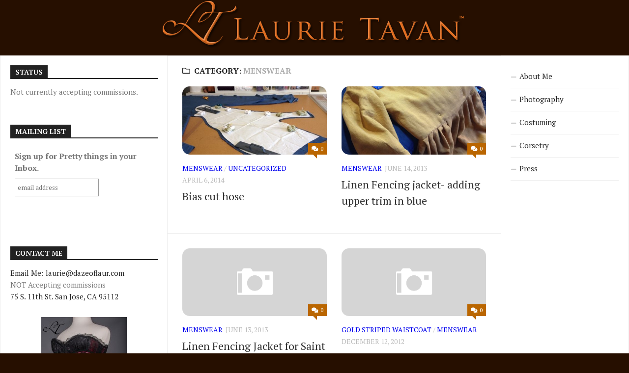

--- FILE ---
content_type: text/html; charset=UTF-8
request_url: https://www.laurietavan.com/category/menswear/
body_size: 13021
content:
<!DOCTYPE html> 
<html class="no-js" lang="en-US">

<head>
	<meta charset="UTF-8">
	<meta name="viewport" content="width=device-width, initial-scale=1.0">
	<link rel="profile" href="https://gmpg.org/xfn/11">
		
	<title>menswear &#8211; Laurie Tavan</title>
<meta name='robots' content='max-image-preview:large' />
<script>document.documentElement.className = document.documentElement.className.replace("no-js","js");</script>
<link rel='dns-prefetch' href='//fonts.googleapis.com' />
<link rel='dns-prefetch' href='//s.w.org' />
<link rel="alternate" type="application/rss+xml" title="Laurie Tavan &raquo; Feed" href="https://www.laurietavan.com/feed/" />
<link rel="alternate" type="application/rss+xml" title="Laurie Tavan &raquo; Comments Feed" href="https://www.laurietavan.com/comments/feed/" />
<link rel="alternate" type="application/rss+xml" title="Laurie Tavan &raquo; menswear Category Feed" href="https://www.laurietavan.com/category/menswear/feed/" />
		<script type="text/javascript">
			window._wpemojiSettings = {"baseUrl":"https:\/\/s.w.org\/images\/core\/emoji\/13.1.0\/72x72\/","ext":".png","svgUrl":"https:\/\/s.w.org\/images\/core\/emoji\/13.1.0\/svg\/","svgExt":".svg","source":{"concatemoji":"https:\/\/www.laurietavan.com\/wp-includes\/js\/wp-emoji-release.min.js?ver=5.8.12"}};
			!function(e,a,t){var n,r,o,i=a.createElement("canvas"),p=i.getContext&&i.getContext("2d");function s(e,t){var a=String.fromCharCode;p.clearRect(0,0,i.width,i.height),p.fillText(a.apply(this,e),0,0);e=i.toDataURL();return p.clearRect(0,0,i.width,i.height),p.fillText(a.apply(this,t),0,0),e===i.toDataURL()}function c(e){var t=a.createElement("script");t.src=e,t.defer=t.type="text/javascript",a.getElementsByTagName("head")[0].appendChild(t)}for(o=Array("flag","emoji"),t.supports={everything:!0,everythingExceptFlag:!0},r=0;r<o.length;r++)t.supports[o[r]]=function(e){if(!p||!p.fillText)return!1;switch(p.textBaseline="top",p.font="600 32px Arial",e){case"flag":return s([127987,65039,8205,9895,65039],[127987,65039,8203,9895,65039])?!1:!s([55356,56826,55356,56819],[55356,56826,8203,55356,56819])&&!s([55356,57332,56128,56423,56128,56418,56128,56421,56128,56430,56128,56423,56128,56447],[55356,57332,8203,56128,56423,8203,56128,56418,8203,56128,56421,8203,56128,56430,8203,56128,56423,8203,56128,56447]);case"emoji":return!s([10084,65039,8205,55357,56613],[10084,65039,8203,55357,56613])}return!1}(o[r]),t.supports.everything=t.supports.everything&&t.supports[o[r]],"flag"!==o[r]&&(t.supports.everythingExceptFlag=t.supports.everythingExceptFlag&&t.supports[o[r]]);t.supports.everythingExceptFlag=t.supports.everythingExceptFlag&&!t.supports.flag,t.DOMReady=!1,t.readyCallback=function(){t.DOMReady=!0},t.supports.everything||(n=function(){t.readyCallback()},a.addEventListener?(a.addEventListener("DOMContentLoaded",n,!1),e.addEventListener("load",n,!1)):(e.attachEvent("onload",n),a.attachEvent("onreadystatechange",function(){"complete"===a.readyState&&t.readyCallback()})),(n=t.source||{}).concatemoji?c(n.concatemoji):n.wpemoji&&n.twemoji&&(c(n.twemoji),c(n.wpemoji)))}(window,document,window._wpemojiSettings);
		</script>
		<style type="text/css">
img.wp-smiley,
img.emoji {
	display: inline !important;
	border: none !important;
	box-shadow: none !important;
	height: 1em !important;
	width: 1em !important;
	margin: 0 .07em !important;
	vertical-align: -0.1em !important;
	background: none !important;
	padding: 0 !important;
}
</style>
	<link rel='stylesheet' id='wp-block-library-css'  href='https://www.laurietavan.com/wp-includes/css/dist/block-library/style.min.css?ver=5.8.12' type='text/css' media='all' />
<link rel='stylesheet' id='responsive-lightbox-swipebox-css'  href='https://www.laurietavan.com/wp-content/plugins/responsive-lightbox/assets/swipebox/swipebox.min.css?ver=1.5.2' type='text/css' media='all' />
<link rel='stylesheet' id='smu-widget-stylesheet-css'  href='https://www.laurietavan.com/wp-content/plugins/sign-me-up/assets/css/style.css?ver=1.0.0' type='text/css' media='all' />
<link rel='stylesheet' id='kontrast-style-css'  href='https://www.laurietavan.com/wp-content/themes/kontrast/style.css?ver=5.8.12' type='text/css' media='all' />
<style id='kontrast-style-inline-css' type='text/css'>
body { font-family: "PT Serif", serif; }
.sidebar .widget { padding-left: 20px; padding-right: 20px; padding-top: 20px; }

::selection { background-color: #301500; }
::-moz-selection { background-color: #301500; }

a,
.themeform label .required,
.toggle-search:hover, 
.toggle-search.active,
.post-hover:hover .post-title a,
.post-title a:hover,
.post-nav li a:hover span,
.post-nav li a:hover i,
.sidebar.dark .post-nav li a:hover i,
.sidebar.dark .post-nav li a:hover span,
.content .post-nav li a:hover i,
.post-related a:hover,
.widget a:hover,
.widget_rss ul li a,
.widget_calendar a,
.alx-tabs-nav li.active a,
.alx-tab .tab-item-category a,
.alx-posts .post-item-category a,
.alx-tab li:hover .tab-item-title a,
.alx-tab li:hover .tab-item-comment a,
.alx-posts li:hover .post-item-title a,
.dark .widget a:hover,
.dark .widget_rss ul li a,
.dark .widget_calendar a,
.dark .alx-tab .tab-item-category a,
.dark .alx-posts .post-item-category a,
.dark .alx-tab li:hover .tab-item-title a,
.dark .alx-tab li:hover .tab-item-comment a,
.dark .alx-posts li:hover .post-item-title a,
.comment-tabs li.active a,
.comment-awaiting-moderation,
.child-menu a:hover,
.child-menu .current_page_item > a,
.light-sidebar .child-menu a:hover,
.light-sidebar .child-menu .current_page_item > a,
.wp-pagenavi a { color: #301500; }

.themeform input[type="button"],
.themeform input[type="reset"],
.themeform input[type="submit"],
.themeform button[type="button"],
.themeform button[type="reset"],
.themeform button[type="submit"],
.sidebar-toggle,
#flexslider-featured .flex-control-nav li a.flex-active,
.post-tags a:hover,

.widget_calendar caption,
.dark .widget_calendar caption,
.author-bio .bio-avatar:after,
.commentlist li.bypostauthor > .comment-body:after,
.commentlist li.comment-author-admin > .comment-body:after,
.jp-play-bar,
.jp-volume-bar-value { background-color: #301500; }

#header .container-inner > .pad,
.post-format .format-container { border-color: #301500; }

.alx-tabs-nav li.active a,
.dark .alx-tabs-nav li.active a,
.comment-tabs li.active a,
.wp-pagenavi a:hover,
.wp-pagenavi a:active,
.wp-pagenavi span.current { border-bottom-color: #301500!important; }				
				

.post-comments { background-color: #ba6600; }
.post-comments span:before { border-right-color: #ba6600; border-top-color: #ba6600; }				
				

#nav-header-nav.nav-menu:not(.mobile),
#nav-header-nav.nav-menu.mobile { background-color: #ba6600; }
#nav-header-nav.nav-menu:not(.mobile) .menu ul { background: #ba6600; }
#nav-header-nav.nav-menu:not(.mobile) .menu ul:after { border-bottom-color: transparent; }
#nav-header-nav.nav-menu:not(.mobile) .menu ul ul:after { border-right-color: #ba6600; }		
				

#wrap-nav-footer,
#footer .nav-menu.mobile,
#footer .nav-menu:not(.mobile) .menu ul,
#footer-bottom #back-to-top { background-color: #ba6600; }
#footer .nav-menu:not(.mobile) .menu ul:after { border-top-color: #ba6600; }
#footer .nav-menu:not(.mobile) .menu ul ul:after { border-right-color: #ba6600; }		
				
#footer-bottom { background-color: #ba6600; }
.site-title a img { max-height: 72px; }
img { -webkit-border-radius: 15px; border-radius: 15px; }
.site-title a, .site-description { color: #blank; }

</style>
<link rel='stylesheet' id='kontrast-responsive-css'  href='https://www.laurietavan.com/wp-content/themes/kontrast/responsive.css?ver=5.8.12' type='text/css' media='all' />
<link rel='stylesheet' id='kontrast-font-awesome-css'  href='https://www.laurietavan.com/wp-content/themes/kontrast/fonts/all.min.css?ver=5.8.12' type='text/css' media='all' />
<link rel='stylesheet' id='pt-serif-css'  href='//fonts.googleapis.com/css?family=PT+Serif%3A400%2C700%2C400italic&#038;subset=latin%2Clatin-ext&#038;ver=5.8.12' type='text/css' media='all' />
<script type='text/javascript' src='https://www.laurietavan.com/wp-includes/js/jquery/jquery.min.js?ver=3.6.0' id='jquery-core-js'></script>
<script type='text/javascript' src='https://www.laurietavan.com/wp-includes/js/jquery/jquery-migrate.min.js?ver=3.3.2' id='jquery-migrate-js'></script>
<script type='text/javascript' src='https://www.laurietavan.com/wp-content/plugins/responsive-lightbox/assets/swipebox/jquery.swipebox.min.js?ver=1.5.2' id='responsive-lightbox-swipebox-js'></script>
<script type='text/javascript' src='https://www.laurietavan.com/wp-includes/js/underscore.min.js?ver=1.13.1' id='underscore-js'></script>
<script type='text/javascript' src='https://www.laurietavan.com/wp-content/plugins/responsive-lightbox/assets/infinitescroll/infinite-scroll.pkgd.min.js?ver=4.0.1' id='responsive-lightbox-infinite-scroll-js'></script>
<script type='text/javascript' id='responsive-lightbox-js-before'>
var rlArgs = {"script":"swipebox","selector":"lightbox","customEvents":"","activeGalleries":true,"animation":true,"hideCloseButtonOnMobile":false,"removeBarsOnMobile":false,"hideBars":true,"hideBarsDelay":5000,"videoMaxWidth":1080,"useSVG":true,"loopAtEnd":false,"woocommerce_gallery":false,"ajaxurl":"https:\/\/www.laurietavan.com\/wp-admin\/admin-ajax.php","nonce":"e6c6669415","preview":false,"postId":4763,"scriptExtension":false};
</script>
<script type='text/javascript' src='https://www.laurietavan.com/wp-content/plugins/responsive-lightbox/js/front.js?ver=2.5.3' id='responsive-lightbox-js'></script>
<script type='text/javascript' src='https://www.laurietavan.com/wp-content/plugins/sign-me-up/assets/js/lib/jquery.validation/1.13.1/jquery.validate.js?ver=5.8.12' id='jQuery-Validation-js'></script>
<script type='text/javascript' src='https://www.laurietavan.com/wp-content/themes/kontrast/js/jquery.flexslider.min.js?ver=5.8.12' id='kontrast-flexslider-js'></script>
<link rel="https://api.w.org/" href="https://www.laurietavan.com/wp-json/" /><link rel="alternate" type="application/json" href="https://www.laurietavan.com/wp-json/wp/v2/categories/26" /><link rel="EditURI" type="application/rsd+xml" title="RSD" href="https://www.laurietavan.com/xmlrpc.php?rsd" />
<link rel="wlwmanifest" type="application/wlwmanifest+xml" href="https://www.laurietavan.com/wp-includes/wlwmanifest.xml" /> 
<meta name="generator" content="WordPress 5.8.12" />
<style type="text/css" id="custom-background-css">
body.custom-background { background-color: #260f00; }
</style>
	<link rel="icon" href="https://www.laurietavan.com/wp-content/uploads/2017/04/cropped-Logo-in-Orange-32x32.jpg" sizes="32x32" />
<link rel="icon" href="https://www.laurietavan.com/wp-content/uploads/2017/04/cropped-Logo-in-Orange-192x192.jpg" sizes="192x192" />
<link rel="apple-touch-icon" href="https://www.laurietavan.com/wp-content/uploads/2017/04/cropped-Logo-in-Orange-180x180.jpg" />
<meta name="msapplication-TileImage" content="https://www.laurietavan.com/wp-content/uploads/2017/04/cropped-Logo-in-Orange-270x270.jpg" />
		<style type="text/css" id="wp-custom-css">
			a { color: #0000ee }		</style>
		<style id="kirki-inline-styles"></style></head>

<body class="archive category category-menswear category-26 custom-background col-3cm full-width light-sidebar">


<a class="skip-link screen-reader-text" href="#page">Skip to content</a>

<div id="wrapper">

	<header id="header">
		
				
				
				
		<div class="container-inner group">
			
						
							<div class="site-header">
					<a href="https://www.laurietavan.com/" rel="home">
						<img class="site-image" src="https://www.laurietavan.com/wp-content/uploads/2018/10/ltlaurietavan1.png" alt="Laurie Tavan">
					</a>
				</div>
						
						
						
		</div><!--/.container-->
		
	</header><!--/#header-->
	
	<div class="container" id="page">
		<div class="container-inner">			
			<div class="main">
				<div class="main-inner group">
<div class="content">

	<div class="page-title pad group">

			<h1><i class="far fa-folder"></i>Category: <span>menswear</span></h1>

	
</div><!--/.page-title-->
	<div class="pad group">

							
		
						<div class="post-list group">
				<div class="post-row">					<article id="post-4763" class="group post-4763 post type-post status-publish format-image has-post-thumbnail hentry category-menswear category-uncategorized post_format-post-format-image">	
	<div class="post-inner post-hover">
		
		<div class="post-thumbnail">
			<a href="https://www.laurietavan.com/bias-cut-hose/">
									<img width="520" height="245" src="https://www.laurietavan.com/wp-content/uploads/2014/04/20140406-192540-520x245.jpg" class="attachment-kontrast-medium size-kontrast-medium wp-post-image" alt="" srcset="https://www.laurietavan.com/wp-content/uploads/2014/04/20140406-192540-520x245.jpg 520w, https://www.laurietavan.com/wp-content/uploads/2014/04/20140406-192540-720x340.jpg 720w" sizes="(max-width: 520px) 100vw, 520px" />																			</a>
							<a class="post-comments" href="https://www.laurietavan.com/bias-cut-hose/#respond"><span><i class="fas fa-comments"></i>0</span></a>
					</div><!--/.post-thumbnail-->
		
		<div class="post-meta group">
			<p class="post-category"><a href="https://www.laurietavan.com/category/menswear/" rel="category tag">menswear</a> / <a href="https://www.laurietavan.com/category/uncategorized/" rel="category tag">Uncategorized</a></p>
			<p class="post-date">April 6, 2014</p>
		</div><!--/.post-meta-->
		
		<h2 class="post-title">
			<a href="https://www.laurietavan.com/bias-cut-hose/" rel="bookmark">Bias cut hose</a>
		</h2><!--/.post-title-->
		
				<div class="entry excerpt">				
					</div><!--/.entry-->
				
	</div><!--/.post-inner-->	
</article><!--/.post-->										<article id="post-4456" class="group post-4456 post type-post status-publish format-image has-post-thumbnail hentry category-menswear tag-blue tag-fencing tag-gold tag-jacket tag-linen tag-tudor post_format-post-format-image">	
	<div class="post-inner post-hover">
		
		<div class="post-thumbnail">
			<a href="https://www.laurietavan.com/linen-fencing-jacket-adding-upper-trim-in-blue/">
									<img width="520" height="245" src="https://www.laurietavan.com/wp-content/uploads/2013/07/20130613-IMG_2157-520x245.jpg" class="attachment-kontrast-medium size-kontrast-medium wp-post-image" alt="" srcset="https://www.laurietavan.com/wp-content/uploads/2013/07/20130613-IMG_2157-520x245.jpg 520w, https://www.laurietavan.com/wp-content/uploads/2013/07/20130613-IMG_2157-720x340.jpg 720w" sizes="(max-width: 520px) 100vw, 520px" />																			</a>
							<a class="post-comments" href="https://www.laurietavan.com/linen-fencing-jacket-adding-upper-trim-in-blue/#respond"><span><i class="fas fa-comments"></i>0</span></a>
					</div><!--/.post-thumbnail-->
		
		<div class="post-meta group">
			<p class="post-category"><a href="https://www.laurietavan.com/category/menswear/" rel="category tag">menswear</a></p>
			<p class="post-date">June 14, 2013</p>
		</div><!--/.post-meta-->
		
		<h2 class="post-title">
			<a href="https://www.laurietavan.com/linen-fencing-jacket-adding-upper-trim-in-blue/" rel="bookmark">Linen Fencing jacket- adding upper trim in blue</a>
		</h2><!--/.post-title-->
		
				<div class="entry excerpt">				
					</div><!--/.entry-->
				
	</div><!--/.post-inner-->	
</article><!--/.post-->					</div><div class="post-row">					<article id="post-4450" class="group post-4450 post type-post status-publish format-standard hentry category-menswear tag-fencing tag-tudor">	
	<div class="post-inner post-hover">
		
		<div class="post-thumbnail">
			<a href="https://www.laurietavan.com/linen-fencing-jacket-for-saint-michaels-salle-darmes/">
									<img src="https://www.laurietavan.com/wp-content/themes/kontrast/img/thumb-medium.png" alt="Linen Fencing Jacket for Saint Michael&#8217;s Salle D&#8217;Armes" />
																			</a>
							<a class="post-comments" href="https://www.laurietavan.com/linen-fencing-jacket-for-saint-michaels-salle-darmes/#respond"><span><i class="fas fa-comments"></i>0</span></a>
					</div><!--/.post-thumbnail-->
		
		<div class="post-meta group">
			<p class="post-category"><a href="https://www.laurietavan.com/category/menswear/" rel="category tag">menswear</a></p>
			<p class="post-date">June 13, 2013</p>
		</div><!--/.post-meta-->
		
		<h2 class="post-title">
			<a href="https://www.laurietavan.com/linen-fencing-jacket-for-saint-michaels-salle-darmes/" rel="bookmark">Linen Fencing Jacket for Saint Michael&#8217;s Salle D&#8217;Armes</a>
		</h2><!--/.post-title-->
		
				<div class="entry excerpt">				
					</div><!--/.entry-->
				
	</div><!--/.post-inner-->	
</article><!--/.post-->										<article id="post-4258" class="group post-4258 post type-post status-publish format-standard hentry category-gold-striped-waistcoat category-menswear">	
	<div class="post-inner post-hover">
		
		<div class="post-thumbnail">
			<a href="https://www.laurietavan.com/gold-striped-waistcoat/">
									<img src="https://www.laurietavan.com/wp-content/themes/kontrast/img/thumb-medium.png" alt="Gold Striped Waistcoat" />
																			</a>
							<a class="post-comments" href="https://www.laurietavan.com/gold-striped-waistcoat/#respond"><span><i class="fas fa-comments"></i>0</span></a>
					</div><!--/.post-thumbnail-->
		
		<div class="post-meta group">
			<p class="post-category"><a href="https://www.laurietavan.com/category/menswear/gold-striped-waistcoat/" rel="category tag">Gold Striped Waistcoat</a> / <a href="https://www.laurietavan.com/category/menswear/" rel="category tag">menswear</a></p>
			<p class="post-date">December 12, 2012</p>
		</div><!--/.post-meta-->
		
		<h2 class="post-title">
			<a href="https://www.laurietavan.com/gold-striped-waistcoat/" rel="bookmark">Gold Striped Waistcoat</a>
		</h2><!--/.post-title-->
		
				<div class="entry excerpt">				
			<p>A quick snapshot of my dear husband wearing my first ever Victorian waistcoat: Then his scolding me for having the camera settings incorrect :) You can&#8217;t see my husband&#8217;s new waistcoat under the closed&#46;&#46;&#46;</p>
		</div><!--/.entry-->
				
	</div><!--/.post-inner-->	
</article><!--/.post-->					</div><div class="post-row">					<article id="post-4316" class="group post-4316 post type-post status-publish format-standard has-post-thumbnail hentry category-2012-dickens-fair category-gold-striped-waistcoat tag-19thc tag-dickens tag-waistcoat">	
	<div class="post-inner post-hover">
		
		<div class="post-thumbnail">
			<a href="https://www.laurietavan.com/gold-striped-waistcoat-detail/">
									<img width="520" height="245" src="https://www.laurietavan.com/wp-content/uploads/2012/12/JRT2079-520x245.jpg" class="attachment-kontrast-medium size-kontrast-medium wp-post-image" alt="" srcset="https://www.laurietavan.com/wp-content/uploads/2012/12/JRT2079-520x245.jpg 520w, https://www.laurietavan.com/wp-content/uploads/2012/12/JRT2079-720x340.jpg 720w" sizes="(max-width: 520px) 100vw, 520px" />																			</a>
							<a class="post-comments" href="https://www.laurietavan.com/gold-striped-waistcoat-detail/#respond"><span><i class="fas fa-comments"></i>0</span></a>
					</div><!--/.post-thumbnail-->
		
		<div class="post-meta group">
			<p class="post-category"><a href="https://www.laurietavan.com/category/2012-dickens-fair/" rel="category tag">2012 Dickens Fair</a> / <a href="https://www.laurietavan.com/category/menswear/gold-striped-waistcoat/" rel="category tag">Gold Striped Waistcoat</a></p>
			<p class="post-date">November 22, 2012</p>
		</div><!--/.post-meta-->
		
		<h2 class="post-title">
			<a href="https://www.laurietavan.com/gold-striped-waistcoat-detail/" rel="bookmark">Gold Striped Waistcoat detail</a>
		</h2><!--/.post-title-->
		
				<div class="entry excerpt">				
			<p>Bias welt pockets were painful to do but well worth it as they look so pretty.</p>
		</div><!--/.entry-->
				
	</div><!--/.post-inner-->	
</article><!--/.post-->										<article id="post-4207" class="group post-4207 post type-post status-publish format-standard hentry category-tudor-fencing-outfit tag-16thc tag-bias tag-fencing tag-hose tag-petticoat tag-tudor tag-wylliecoat">	
	<div class="post-inner post-hover">
		
		<div class="post-thumbnail">
			<a href="https://www.laurietavan.com/tudor-wylliecoat/">
									<img src="https://www.laurietavan.com/wp-content/themes/kontrast/img/thumb-medium.png" alt="Tudor Wylliecoat" />
																			</a>
							<a class="post-comments" href="https://www.laurietavan.com/tudor-wylliecoat/#respond"><span><i class="fas fa-comments"></i>0</span></a>
					</div><!--/.post-thumbnail-->
		
		<div class="post-meta group">
			<p class="post-category"><a href="https://www.laurietavan.com/category/menswear/tudor-fencing-outfit/" rel="category tag">Tudor Fencing outfit</a></p>
			<p class="post-date">September 25, 2012</p>
		</div><!--/.post-meta-->
		
		<h2 class="post-title">
			<a href="https://www.laurietavan.com/tudor-wylliecoat/" rel="bookmark">Tudor Wylliecoat</a>
		</h2><!--/.post-title-->
		
				<div class="entry excerpt">				
			<p>My husband has not had a new outfit for fair in over 10 years. His last one was made by his mother, and while it is still lovely it is not idea for his&#46;&#46;&#46;</p>
		</div><!--/.entry-->
				
	</div><!--/.post-inner-->	
</article><!--/.post-->					</div><div class="post-row">					<article id="post-3908" class="group post-3908 post type-post status-publish format-standard hentry category-menswear tag-19thc tag-trousers tag-victorian">	
	<div class="post-inner post-hover">
		
		<div class="post-thumbnail">
			<a href="https://www.laurietavan.com/victorian-trousers/">
									<img src="https://www.laurietavan.com/wp-content/themes/kontrast/img/thumb-medium.png" alt="Victorian trousers" />
																			</a>
							<a class="post-comments" href="https://www.laurietavan.com/victorian-trousers/#respond"><span><i class="fas fa-comments"></i>0</span></a>
					</div><!--/.post-thumbnail-->
		
		<div class="post-meta group">
			<p class="post-category"><a href="https://www.laurietavan.com/category/menswear/" rel="category tag">menswear</a></p>
			<p class="post-date">August 1, 2011</p>
		</div><!--/.post-meta-->
		
		<h2 class="post-title">
			<a href="https://www.laurietavan.com/victorian-trousers/" rel="bookmark">Victorian trousers</a>
		</h2><!--/.post-title-->
		
				<div class="entry excerpt">				
			<p>My husband always complains that I don&#8217;t make him anything. So I started this trial pair of trousers from a Simplicity pattern. I had to do little modification actually. There are a few things&#46;&#46;&#46;</p>
		</div><!--/.entry-->
				
	</div><!--/.post-inner-->	
</article><!--/.post-->										<article id="post-3450" class="group post-3450 post type-post status-publish format-standard hentry category-menswear tag-doublet tag-golden tag-hose tag-linen tag-renfaire tag-wool">	
	<div class="post-inner post-hover">
		
		<div class="post-thumbnail">
			<a href="https://www.laurietavan.com/renfaire-doublet-hose-in-progress/">
									<img src="https://www.laurietavan.com/wp-content/themes/kontrast/img/thumb-medium.png" alt="Renfaire doublet &#038; hose: in progress" />
																			</a>
							<a class="post-comments" href="https://www.laurietavan.com/renfaire-doublet-hose-in-progress/#respond"><span><i class="fas fa-comments"></i>0</span></a>
					</div><!--/.post-thumbnail-->
		
		<div class="post-meta group">
			<p class="post-category"><a href="https://www.laurietavan.com/category/menswear/" rel="category tag">menswear</a></p>
			<p class="post-date">March 13, 2010</p>
		</div><!--/.post-meta-->
		
		<h2 class="post-title">
			<a href="https://www.laurietavan.com/renfaire-doublet-hose-in-progress/" rel="bookmark">Renfaire doublet &#038; hose: in progress</a>
		</h2><!--/.post-title-->
		
				<div class="entry excerpt">				
					</div><!--/.entry-->
				
	</div><!--/.post-inner-->	
</article><!--/.post-->					</div><div class="post-row">					<article id="post-469" class="group post-469 post type-post status-publish format-standard hentry category-menswear category-our-very-own-wedding-oufits-tm tag-18thc tag-inprogress tag-menswear tag-wedding">	
	<div class="post-inner post-hover">
		
		<div class="post-thumbnail">
			<a href="https://www.laurietavan.com/buttons-using-wooden-molds/">
									<img src="https://www.laurietavan.com/wp-content/themes/kontrast/img/thumb-medium.png" alt="Wedding diary: buttons using wooden molds" />
																			</a>
							<a class="post-comments" href="https://www.laurietavan.com/buttons-using-wooden-molds/#comments"><span><i class="fas fa-comments"></i>4</span></a>
					</div><!--/.post-thumbnail-->
		
		<div class="post-meta group">
			<p class="post-category"><a href="https://www.laurietavan.com/category/menswear/" rel="category tag">menswear</a> / <a href="https://www.laurietavan.com/category/wedding/our-very-own-wedding-oufits-tm/" rel="category tag">Our very Own Wedding oufits- TM</a></p>
			<p class="post-date">June 5, 2008</p>
		</div><!--/.post-meta-->
		
		<h2 class="post-title">
			<a href="https://www.laurietavan.com/buttons-using-wooden-molds/" rel="bookmark">Wedding diary: buttons using wooden molds</a>
		</h2><!--/.post-title-->
		
				<div class="entry excerpt">				
			<p>For the Wedding Suitcoat and waistcoat I decided to hand cover 18th century style wooden button molds. I had posted a picture of my hand sewing by candle/fire light when we were without power&#46;&#46;&#46;</p>
		</div><!--/.entry-->
				
	</div><!--/.post-inner-->	
</article><!--/.post-->										<article id="post-459" class="group post-459 post type-post status-publish format-standard hentry category-corsetry category-inprogress category-menswear tag-corsetry tag-mock-up">	
	<div class="post-inner post-hover">
		
		<div class="post-thumbnail">
			<a href="https://www.laurietavan.com/mens-white-corset-mockup/">
									<img src="https://www.laurietavan.com/wp-content/themes/kontrast/img/thumb-medium.png" alt="Men&#8217;s corset: white coutil mockup" />
																			</a>
							<a class="post-comments" href="https://www.laurietavan.com/mens-white-corset-mockup/#comments"><span><i class="fas fa-comments"></i>1</span></a>
					</div><!--/.post-thumbnail-->
		
		<div class="post-meta group">
			<p class="post-category"><a href="https://www.laurietavan.com/category/corsetry/" rel="category tag">corsetry</a> / <a href="https://www.laurietavan.com/category/inprogress/" rel="category tag">inprogress</a> / <a href="https://www.laurietavan.com/category/menswear/" rel="category tag">menswear</a></p>
			<p class="post-date">June 5, 2008</p>
		</div><!--/.post-meta-->
		
		<h2 class="post-title">
			<a href="https://www.laurietavan.com/mens-white-corset-mockup/" rel="bookmark">Men&#8217;s corset: white coutil mockup</a>
		</h2><!--/.post-title-->
		
				<div class="entry excerpt">				
			<p>A recently completed mock-up:</p>
		</div><!--/.entry-->
				
	</div><!--/.post-inner-->	
</article><!--/.post-->					</div><div class="post-row">					<article id="post-457" class="group post-457 post type-post status-publish format-standard hentry category-events category-inprogress category-menswear tag-18thc tag-embroidery tag-waistcoat tag-wedding tag-workroom_shots">	
	<div class="post-inner post-hover">
		
		<div class="post-thumbnail">
			<a href="https://www.laurietavan.com/stripe-waistcoat-inprogress/">
									<img src="https://www.laurietavan.com/wp-content/themes/kontrast/img/thumb-medium.png" alt="18th century suit: stripe waistcoat inprogress" />
																			</a>
							<a class="post-comments" href="https://www.laurietavan.com/stripe-waistcoat-inprogress/#respond"><span><i class="fas fa-comments"></i>0</span></a>
					</div><!--/.post-thumbnail-->
		
		<div class="post-meta group">
			<p class="post-category"><a href="https://www.laurietavan.com/category/events/" rel="category tag">events</a> / <a href="https://www.laurietavan.com/category/inprogress/" rel="category tag">inprogress</a> / <a href="https://www.laurietavan.com/category/menswear/" rel="category tag">menswear</a></p>
			<p class="post-date">June 5, 2008</p>
		</div><!--/.post-meta-->
		
		<h2 class="post-title">
			<a href="https://www.laurietavan.com/stripe-waistcoat-inprogress/" rel="bookmark">18th century suit: stripe waistcoat inprogress</a>
		</h2><!--/.post-title-->
		
				<div class="entry excerpt">				
			<p>I&#8217;ve started going through all the photos I took of the wedding garments in progress and decided some might be nice to share. Here is one showing how I cut out the shape of&#46;&#46;&#46;</p>
		</div><!--/.entry-->
				
	</div><!--/.post-inner-->	
</article><!--/.post-->										<article id="post-434" class="group post-434 post type-post status-publish format-standard hentry category-menswear tag-doublets tag-gray tag-quilting">	
	<div class="post-inner post-hover">
		
		<div class="post-thumbnail">
			<a href="https://www.laurietavan.com/linen-quilted-doublet-wool-venetians/">
									<img src="https://www.laurietavan.com/wp-content/themes/kontrast/img/thumb-medium.png" alt="Celadon &#038; Gray outfit: linen quilted doublet &#038; wool venetians" />
																			</a>
							<a class="post-comments" href="https://www.laurietavan.com/linen-quilted-doublet-wool-venetians/#respond"><span><i class="fas fa-comments"></i>0</span></a>
					</div><!--/.post-thumbnail-->
		
		<div class="post-meta group">
			<p class="post-category"><a href="https://www.laurietavan.com/category/menswear/" rel="category tag">menswear</a></p>
			<p class="post-date">May 6, 2008</p>
		</div><!--/.post-meta-->
		
		<h2 class="post-title">
			<a href="https://www.laurietavan.com/linen-quilted-doublet-wool-venetians/" rel="bookmark">Celadon &#038; Gray outfit: linen quilted doublet &#038; wool venetians</a>
		</h2><!--/.post-title-->
		
				<div class="entry excerpt">				
			<p>Check out the new addition to menswear.</p>
		</div><!--/.entry-->
				
	</div><!--/.post-inner-->	
</article><!--/.post-->					</div><div class="post-row">					<article id="post-355" class="group post-355 post type-post status-publish format-standard has-post-thumbnail hentry category-menswear category-our-very-own-wedding-oufits-tm tag-candid tag-menswear tag-waistcoat tag-wedding">	
	<div class="post-inner post-hover">
		
		<div class="post-thumbnail">
			<a href="https://www.laurietavan.com/jeremys-opinion-on-multiple-fittings/">
									<img width="520" height="245" src="https://www.laurietavan.com/wp-content/uploads/2008/02/face-520x245.jpg" class="attachment-kontrast-medium size-kontrast-medium wp-post-image" alt="" srcset="https://www.laurietavan.com/wp-content/uploads/2008/02/face-520x245.jpg 520w, https://www.laurietavan.com/wp-content/uploads/2008/02/face-720x340.jpg 720w" sizes="(max-width: 520px) 100vw, 520px" />																			</a>
							<a class="post-comments" href="https://www.laurietavan.com/jeremys-opinion-on-multiple-fittings/#respond"><span><i class="fas fa-comments"></i>0</span></a>
					</div><!--/.post-thumbnail-->
		
		<div class="post-meta group">
			<p class="post-category"><a href="https://www.laurietavan.com/category/menswear/" rel="category tag">menswear</a> / <a href="https://www.laurietavan.com/category/wedding/our-very-own-wedding-oufits-tm/" rel="category tag">Our very Own Wedding oufits- TM</a></p>
			<p class="post-date">February 1, 2008</p>
		</div><!--/.post-meta-->
		
		<h2 class="post-title">
			<a href="https://www.laurietavan.com/jeremys-opinion-on-multiple-fittings/" rel="bookmark">Wedding diary: Jeremy&#8217;s opinion on multiple fittings</a>
		</h2><!--/.post-title-->
		
				<div class="entry excerpt">				
			<p>So maybe I wanted too many photos but I think this photo shows Jeremy&#8217;s opinion on the multiple fittings. &#8220;Why do I have to try on the waistcoat under the mock up of the&#46;&#46;&#46;</p>
		</div><!--/.entry-->
				
	</div><!--/.post-inner-->	
</article><!--/.post-->										<article id="post-228" class="group post-228 post type-post status-publish format-standard hentry category-corsetry category-inprogress category-menswear tag-wedding">	
	<div class="post-inner post-hover">
		
		<div class="post-thumbnail">
			<a href="https://www.laurietavan.com/wedding-progress/">
									<img src="https://www.laurietavan.com/wp-content/themes/kontrast/img/thumb-medium.png" alt="Wedding progress" />
																			</a>
							<a class="post-comments" href="https://www.laurietavan.com/wedding-progress/#respond"><span><i class="fas fa-comments"></i>0</span></a>
					</div><!--/.post-thumbnail-->
		
		<div class="post-meta group">
			<p class="post-category"><a href="https://www.laurietavan.com/category/corsetry/" rel="category tag">corsetry</a> / <a href="https://www.laurietavan.com/category/inprogress/" rel="category tag">inprogress</a> / <a href="https://www.laurietavan.com/category/menswear/" rel="category tag">menswear</a></p>
			<p class="post-date">September 9, 2007</p>
		</div><!--/.post-meta-->
		
		<h2 class="post-title">
			<a href="https://www.laurietavan.com/wedding-progress/" rel="bookmark">Wedding progress</a>
		</h2><!--/.post-title-->
		
				<div class="entry excerpt">				
			<p>I adjusted the pattern for Jeremy&#8217;s breeches and cut out the velvet last night, then serged all of the edges. Luckily this velvet is not leaving velvet &#8220;bugs&#8221; everywhere like I imagined it would.&#46;&#46;&#46;</p>
		</div><!--/.entry-->
				
	</div><!--/.post-inner-->	
</article><!--/.post-->					</div><div class="post-row">					<article id="post-192" class="group post-192 post type-post status-publish format-standard has-post-thumbnail hentry category-events category-menswear tag-16thc tag-candid tag-gray tag-renfaire">	
	<div class="post-inner post-hover">
		
		<div class="post-thumbnail">
			<a href="https://www.laurietavan.com/gray-black-wool-kontusz/">
									<img width="184" height="245" src="https://www.laurietavan.com/wp-content/uploads/2007/08/img_1719.jpg" class="attachment-kontrast-medium size-kontrast-medium wp-post-image" alt="" />																			</a>
							<a class="post-comments" href="https://www.laurietavan.com/gray-black-wool-kontusz/#respond"><span><i class="fas fa-comments"></i>0</span></a>
					</div><!--/.post-thumbnail-->
		
		<div class="post-meta group">
			<p class="post-category"><a href="https://www.laurietavan.com/category/events/" rel="category tag">events</a> / <a href="https://www.laurietavan.com/category/menswear/" rel="category tag">menswear</a></p>
			<p class="post-date">August 27, 2007</p>
		</div><!--/.post-meta-->
		
		<h2 class="post-title">
			<a href="https://www.laurietavan.com/gray-black-wool-kontusz/" rel="bookmark">Gray-black Wool Kontusz</a>
		</h2><!--/.post-title-->
		
				<div class="entry excerpt">				
			<p>I got a quick photo this weekend of Curtis wearing his polish coat at Golden Gate Renaissance Faire.</p>
		</div><!--/.entry-->
				
	</div><!--/.post-inner-->	
</article><!--/.post-->										<article id="post-179" class="group post-179 post type-post status-publish format-standard hentry category-menswear tag-16thc tag-linen">	
	<div class="post-inner post-hover">
		
		<div class="post-thumbnail">
			<a href="https://www.laurietavan.com/wool-venetian-hose/">
									<img src="https://www.laurietavan.com/wp-content/themes/kontrast/img/thumb-medium.png" alt="Wool Venetian hose" />
																			</a>
							<a class="post-comments" href="https://www.laurietavan.com/wool-venetian-hose/#comments"><span><i class="fas fa-comments"></i>1</span></a>
					</div><!--/.post-thumbnail-->
		
		<div class="post-meta group">
			<p class="post-category"><a href="https://www.laurietavan.com/category/menswear/" rel="category tag">menswear</a></p>
			<p class="post-date">August 20, 2007</p>
		</div><!--/.post-meta-->
		
		<h2 class="post-title">
			<a href="https://www.laurietavan.com/wool-venetian-hose/" rel="bookmark">Wool Venetian hose</a>
		</h2><!--/.post-title-->
		
				<div class="entry excerpt">				
			<p>The black wool Venetian hose are ready for the final fitting. I&#8217;ll include a bunch of photos of the details here as I&#8217;m proud of the interior detailing that will never be seen while&#46;&#46;&#46;</p>
		</div><!--/.entry-->
				
	</div><!--/.post-inner-->	
</article><!--/.post-->					</div><div class="post-row"></div>			</div><!--/.post-list-->
			
			<nav class="pagination group">
			<div class='wp-pagenavi' role='navigation'>
<span class='pages'>Page 1 of 2</span><span aria-current='page' class='current'>1</span><a class="page larger" title="Page 2" href="https://www.laurietavan.com/category/menswear/page/2/">2</a><a class="nextpostslink" rel="next" aria-label="Next Page" href="https://www.laurietavan.com/category/menswear/page/2/">&raquo;</a>
</div>	</nav><!--/.pagination-->

		
	</div><!--/.pad-->

</div><!--/.content-->


	<div class="sidebar s1 ">
		
		<a class="sidebar-toggle" title="Expand Sidebar"><i class="fa icon-sidebar-toggle"></i></a>
		
		<div class="sidebar-content">
			
						
						
			<div id="custom_html-7" class="widget_text widget widget_custom_html"><h3 class="group"><span>Status</span></h3><div class="textwidget custom-html-widget"><p>
	Not currently accepting commissions.
</p></div></div><div id="custom_html-5" class="widget_text widget widget_custom_html"><h3 class="group"><span>Mailing List</span></h3><div class="textwidget custom-html-widget"><!-- Begin MailChimp Signup Form -->
<link href="//cdn-images.mailchimp.com/embedcode/slim-081711.css" rel="stylesheet" type="text/css">

<div id="mc_embed_signup">
<form action="//laurietavan.us10.list-manage.com/subscribe/post?u=06b4d4d5c4ca8154cb4f67303&amp;id=d670928688" method="post" id="mc-embedded-subscribe-form" name="mc-embedded-subscribe-form" class="validate" target="_blank" novalidate>
<div id="mc_embed_signup_scroll">
	<label for="mce-EMAIL">Sign up for Pretty things in your Inbox.</label>
	<input type="email" value="" name="EMAIL" class="email" id="mce-EMAIL" placeholder="email address" required>
			<!-- real people should not fill this in and expect good things - do not remove this or risk form bot signups-->
			<div style="position: absolute; left: -5000px;"><input type="text" name="b_06b4d4d5c4ca8154cb4f67303_d670928688" tabindex="-1" value=""></div>
			<div class="clear"><input type="submit" value="Subscribe" name="subscribe" id="mc-embedded-subscribe" class="button"></div>
			</div>
</form>
</div>

<!--End mc_embed_signup--></div></div><div id="custom_html-4" class="widget_text widget widget_custom_html"><h3 class="group"><span>Contact Me</span></h3><div class="textwidget custom-html-widget"><a href="mailto:laurie@dazeoflaur.com">Email Me: laurie&#64;dazeoflaur.com</a>
<p>NOT Accepting commissions <br>
<a href="https://goo.gl/maps/wt8Qf">75 S. 11th St. San Jose, CA 95112</a></p>
<center><a href="/?tag=long-corset"><img src="/wp-content/uploads/2015/02/20150131-_JRT0396-e1423336232352.jpg" alt="Long Corset" style="padding-bottom: .5em; padding-top:1em;" /><br/>
		Vegas Black Diamond Cocktail Dress</a></center>
<p>Hi, I'm Laurie Tavan. I create costuming and corsetry for fun. Stick around for a behind-the-scenes look into my workshop, photography, acting, and travel.</p></div></div><div id="search-2" class="widget widget_search"><form method="get" class="searchform themeform" action="https://www.laurietavan.com/">
	<div>
		<input type="text" class="search" name="s" onblur="if(this.value=='')this.value='To search type and hit enter';" onfocus="if(this.value=='To search type and hit enter')this.value='';" value="To search type and hit enter" />
	</div>
</form></div><div id="tag_cloud-2" class="widget widget_tag_cloud"><h3 class="group"><span> </span></h3><div class="tagcloud"><a href="https://www.laurietavan.com/tag/16thc/" class="tag-cloud-link tag-link-83 tag-link-position-1" style="font-size: 17.375pt;" aria-label="16thc (66 items)">16thc</a>
<a href="https://www.laurietavan.com/tag/18thc/" class="tag-cloud-link tag-link-93 tag-link-position-2" style="font-size: 14.125pt;" aria-label="18thc (36 items)">18thc</a>
<a href="https://www.laurietavan.com/tag/18th-century/" class="tag-cloud-link tag-link-355 tag-link-position-3" style="font-size: 10.5pt;" aria-label="18th century (18 items)">18th century</a>
<a href="https://www.laurietavan.com/tag/19thc/" class="tag-cloud-link tag-link-79 tag-link-position-4" style="font-size: 18.25pt;" aria-label="19thc (78 items)">19thc</a>
<a href="https://www.laurietavan.com/tag/black/" class="tag-cloud-link tag-link-243 tag-link-position-5" style="font-size: 13.5pt;" aria-label="black (32 items)">black</a>
<a href="https://www.laurietavan.com/tag/blue/" class="tag-cloud-link tag-link-197 tag-link-position-6" style="font-size: 13.625pt;" aria-label="blue (33 items)">blue</a>
<a href="https://www.laurietavan.com/tag/corset/" class="tag-cloud-link tag-link-237 tag-link-position-7" style="font-size: 16.5pt;" aria-label="corset (57 items)">corset</a>
<a href="https://www.laurietavan.com/tag/corsetry/" class="tag-cloud-link tag-link-536 tag-link-position-8" style="font-size: 22pt;" aria-label="corsetry (157 items)">corsetry</a>
<a href="https://www.laurietavan.com/tag/costume_college/" class="tag-cloud-link tag-link-142 tag-link-position-9" style="font-size: 9.5pt;" aria-label="costume_college (15 items)">costume_college</a>
<a href="https://www.laurietavan.com/tag/dickens/" class="tag-cloud-link tag-link-110 tag-link-position-10" style="font-size: 12pt;" aria-label="dickens (24 items)">dickens</a>
<a href="https://www.laurietavan.com/tag/embroidery/" class="tag-cloud-link tag-link-14 tag-link-position-11" style="font-size: 13.5pt;" aria-label="embroidery (32 items)">embroidery</a>
<a href="https://www.laurietavan.com/tag/events/" class="tag-cloud-link tag-link-539 tag-link-position-12" style="font-size: 10.75pt;" aria-label="events (19 items)">events</a>
<a href="https://www.laurietavan.com/tag/fabric/" class="tag-cloud-link tag-link-20 tag-link-position-13" style="font-size: 11.25pt;" aria-label="fabric (21 items)">fabric</a>
<a href="https://www.laurietavan.com/tag/florence/" class="tag-cloud-link tag-link-107 tag-link-position-14" style="font-size: 8.875pt;" aria-label="florence (13 items)">florence</a>
<a href="https://www.laurietavan.com/tag/gowns/" class="tag-cloud-link tag-link-537 tag-link-position-15" style="font-size: 12.625pt;" aria-label="gowns (27 items)">gowns</a>
<a href="https://www.laurietavan.com/tag/gray/" class="tag-cloud-link tag-link-200 tag-link-position-16" style="font-size: 8.875pt;" aria-label="gray (13 items)">gray</a>
<a href="https://www.laurietavan.com/tag/hat/" class="tag-cloud-link tag-link-448 tag-link-position-17" style="font-size: 8pt;" aria-label="hat (11 items)">hat</a>
<a href="https://www.laurietavan.com/tag/hats/" class="tag-cloud-link tag-link-28 tag-link-position-18" style="font-size: 10.25pt;" aria-label="hats (17 items)">hats</a>
<a href="https://www.laurietavan.com/tag/inprogress/" class="tag-cloud-link tag-link-535 tag-link-position-19" style="font-size: 17.625pt;" aria-label="inprogress (69 items)">inprogress</a>
<a href="https://www.laurietavan.com/tag/italy/" class="tag-cloud-link tag-link-72 tag-link-position-20" style="font-size: 9.875pt;" aria-label="italy (16 items)">italy</a>
<a href="https://www.laurietavan.com/tag/jacket/" class="tag-cloud-link tag-link-119 tag-link-position-21" style="font-size: 10.25pt;" aria-label="jacket (17 items)">jacket</a>
<a href="https://www.laurietavan.com/tag/lace/" class="tag-cloud-link tag-link-50 tag-link-position-22" style="font-size: 12.75pt;" aria-label="lace (28 items)">lace</a>
<a href="https://www.laurietavan.com/tag/linen/" class="tag-cloud-link tag-link-84 tag-link-position-23" style="font-size: 10.25pt;" aria-label="linen (17 items)">linen</a>
<a href="https://www.laurietavan.com/tag/mock-up/" class="tag-cloud-link tag-link-81 tag-link-position-24" style="font-size: 12.125pt;" aria-label="mock-up (25 items)">mock-up</a>
<a href="https://www.laurietavan.com/tag/news/" class="tag-cloud-link tag-link-13 tag-link-position-25" style="font-size: 9.5pt;" aria-label="news (15 items)">news</a>
<a href="https://www.laurietavan.com/tag/photoshoot/" class="tag-cloud-link tag-link-324 tag-link-position-26" style="font-size: 9.5pt;" aria-label="photoshoot (15 items)">photoshoot</a>
<a href="https://www.laurietavan.com/tag/pink/" class="tag-cloud-link tag-link-300 tag-link-position-27" style="font-size: 11pt;" aria-label="pink (20 items)">pink</a>
<a href="https://www.laurietavan.com/tag/plaid/" class="tag-cloud-link tag-link-204 tag-link-position-28" style="font-size: 8.375pt;" aria-label="plaid (12 items)">plaid</a>
<a href="https://www.laurietavan.com/tag/purple/" class="tag-cloud-link tag-link-195 tag-link-position-29" style="font-size: 13.75pt;" aria-label="purple (34 items)">purple</a>
<a href="https://www.laurietavan.com/tag/red/" class="tag-cloud-link tag-link-196 tag-link-position-30" style="font-size: 14.875pt;" aria-label="red (42 items)">red</a>
<a href="https://www.laurietavan.com/tag/renfaire/" class="tag-cloud-link tag-link-49 tag-link-position-31" style="font-size: 8.875pt;" aria-label="renfaire (13 items)">renfaire</a>
<a href="https://www.laurietavan.com/tag/sample/" class="tag-cloud-link tag-link-136 tag-link-position-32" style="font-size: 8pt;" aria-label="sample (11 items)">sample</a>
<a href="https://www.laurietavan.com/tag/silk/" class="tag-cloud-link tag-link-66 tag-link-position-33" style="font-size: 15.125pt;" aria-label="silk (44 items)">silk</a>
<a href="https://www.laurietavan.com/tag/skirts/" class="tag-cloud-link tag-link-15 tag-link-position-34" style="font-size: 10.5pt;" aria-label="skirts (18 items)">skirts</a>
<a href="https://www.laurietavan.com/tag/stripes/" class="tag-cloud-link tag-link-152 tag-link-position-35" style="font-size: 11.75pt;" aria-label="stripes (23 items)">stripes</a>
<a href="https://www.laurietavan.com/tag/studio_shots/" class="tag-cloud-link tag-link-91 tag-link-position-36" style="font-size: 11pt;" aria-label="studio_shots (20 items)">studio_shots</a>
<a href="https://www.laurietavan.com/tag/travel/" class="tag-cloud-link tag-link-478 tag-link-position-37" style="font-size: 8pt;" aria-label="travel (11 items)">travel</a>
<a href="https://www.laurietavan.com/tag/trips/" class="tag-cloud-link tag-link-541 tag-link-position-38" style="font-size: 11.75pt;" aria-label="trips (23 items)">trips</a>
<a href="https://www.laurietavan.com/tag/underbust/" class="tag-cloud-link tag-link-132 tag-link-position-39" style="font-size: 9.25pt;" aria-label="underbust (14 items)">underbust</a>
<a href="https://www.laurietavan.com/tag/undergarments/" class="tag-cloud-link tag-link-540 tag-link-position-40" style="font-size: 13pt;" aria-label="undergarments (29 items)">undergarments</a>
<a href="https://www.laurietavan.com/tag/victorian/" class="tag-cloud-link tag-link-228 tag-link-position-41" style="font-size: 14.125pt;" aria-label="victorian (36 items)">victorian</a>
<a href="https://www.laurietavan.com/tag/wedding/" class="tag-cloud-link tag-link-538 tag-link-position-42" style="font-size: 17.625pt;" aria-label="wedding (70 items)">wedding</a>
<a href="https://www.laurietavan.com/tag/wisteria/" class="tag-cloud-link tag-link-327 tag-link-position-43" style="font-size: 9.25pt;" aria-label="wisteria (14 items)">wisteria</a>
<a href="https://www.laurietavan.com/tag/workroom/" class="tag-cloud-link tag-link-547 tag-link-position-44" style="font-size: 8.375pt;" aria-label="workroom (12 items)">workroom</a>
<a href="https://www.laurietavan.com/tag/workroom_shots/" class="tag-cloud-link tag-link-92 tag-link-position-45" style="font-size: 13pt;" aria-label="workroom_shots (29 items)">workroom_shots</a></div>
</div><div id="custom_html-3" class="widget_text widget widget_custom_html"><div class="textwidget custom-html-widget"><div class="separator"></div>
<h2><span style="color: #68beae">Featured:</span></h2><br/>
<p><center><img alt="Realm of Venus entry photo" src="/wp-content/uploads/2018/12/JRT_9940.jpg"><br/>2009 Realm of Venus 1st Place</center></p>
<div class="separator"></div>

<p><img alt="Foundations Revealed Contest logo" src="/wp-content/uploads/2015/03/FR-Comp-logo-experienced-W.jpg"/></p>
<div class="separator"></div></div></div><div id="meta-2" class="widget widget_meta"><h3 class="group"><span>Meta</span></h3>
		<ul>
						<li><a href="https://www.laurietavan.com/wp-login.php">Log in</a></li>
			<li><a href="https://www.laurietavan.com/feed/">Entries feed</a></li>
			<li><a href="https://www.laurietavan.com/comments/feed/">Comments feed</a></li>

			<li><a href="https://wordpress.org/">WordPress.org</a></li>
		</ul>

		</div><div id="archives-2" class="widget widget_archive"><h3 class="group"><span>Archives</span></h3>		<label class="screen-reader-text" for="archives-dropdown-2">Archives</label>
		<select id="archives-dropdown-2" name="archive-dropdown">
			
			<option value="">Select Month</option>
				<option value='https://www.laurietavan.com/2022/08/'> August 2022 </option>
	<option value='https://www.laurietavan.com/2021/11/'> November 2021 </option>
	<option value='https://www.laurietavan.com/2020/04/'> April 2020 </option>
	<option value='https://www.laurietavan.com/2019/12/'> December 2019 </option>
	<option value='https://www.laurietavan.com/2019/10/'> October 2019 </option>
	<option value='https://www.laurietavan.com/2019/09/'> September 2019 </option>
	<option value='https://www.laurietavan.com/2019/08/'> August 2019 </option>
	<option value='https://www.laurietavan.com/2019/07/'> July 2019 </option>
	<option value='https://www.laurietavan.com/2018/12/'> December 2018 </option>
	<option value='https://www.laurietavan.com/2018/11/'> November 2018 </option>
	<option value='https://www.laurietavan.com/2018/09/'> September 2018 </option>
	<option value='https://www.laurietavan.com/2018/07/'> July 2018 </option>
	<option value='https://www.laurietavan.com/2018/06/'> June 2018 </option>
	<option value='https://www.laurietavan.com/2018/05/'> May 2018 </option>
	<option value='https://www.laurietavan.com/2018/03/'> March 2018 </option>
	<option value='https://www.laurietavan.com/2018/01/'> January 2018 </option>
	<option value='https://www.laurietavan.com/2017/12/'> December 2017 </option>
	<option value='https://www.laurietavan.com/2017/11/'> November 2017 </option>
	<option value='https://www.laurietavan.com/2017/09/'> September 2017 </option>
	<option value='https://www.laurietavan.com/2017/08/'> August 2017 </option>
	<option value='https://www.laurietavan.com/2017/06/'> June 2017 </option>
	<option value='https://www.laurietavan.com/2017/04/'> April 2017 </option>
	<option value='https://www.laurietavan.com/2017/03/'> March 2017 </option>
	<option value='https://www.laurietavan.com/2017/02/'> February 2017 </option>
	<option value='https://www.laurietavan.com/2017/01/'> January 2017 </option>
	<option value='https://www.laurietavan.com/2016/11/'> November 2016 </option>
	<option value='https://www.laurietavan.com/2016/10/'> October 2016 </option>
	<option value='https://www.laurietavan.com/2016/09/'> September 2016 </option>
	<option value='https://www.laurietavan.com/2016/07/'> July 2016 </option>
	<option value='https://www.laurietavan.com/2016/06/'> June 2016 </option>
	<option value='https://www.laurietavan.com/2016/05/'> May 2016 </option>
	<option value='https://www.laurietavan.com/2016/04/'> April 2016 </option>
	<option value='https://www.laurietavan.com/2016/03/'> March 2016 </option>
	<option value='https://www.laurietavan.com/2016/02/'> February 2016 </option>
	<option value='https://www.laurietavan.com/2016/01/'> January 2016 </option>
	<option value='https://www.laurietavan.com/2015/12/'> December 2015 </option>
	<option value='https://www.laurietavan.com/2015/07/'> July 2015 </option>
	<option value='https://www.laurietavan.com/2015/05/'> May 2015 </option>
	<option value='https://www.laurietavan.com/2015/04/'> April 2015 </option>
	<option value='https://www.laurietavan.com/2015/03/'> March 2015 </option>
	<option value='https://www.laurietavan.com/2015/02/'> February 2015 </option>
	<option value='https://www.laurietavan.com/2015/01/'> January 2015 </option>
	<option value='https://www.laurietavan.com/2014/12/'> December 2014 </option>
	<option value='https://www.laurietavan.com/2014/11/'> November 2014 </option>
	<option value='https://www.laurietavan.com/2014/10/'> October 2014 </option>
	<option value='https://www.laurietavan.com/2014/09/'> September 2014 </option>
	<option value='https://www.laurietavan.com/2014/08/'> August 2014 </option>
	<option value='https://www.laurietavan.com/2014/07/'> July 2014 </option>
	<option value='https://www.laurietavan.com/2014/04/'> April 2014 </option>
	<option value='https://www.laurietavan.com/2014/03/'> March 2014 </option>
	<option value='https://www.laurietavan.com/2014/02/'> February 2014 </option>
	<option value='https://www.laurietavan.com/2014/01/'> January 2014 </option>
	<option value='https://www.laurietavan.com/2013/12/'> December 2013 </option>
	<option value='https://www.laurietavan.com/2013/10/'> October 2013 </option>
	<option value='https://www.laurietavan.com/2013/09/'> September 2013 </option>
	<option value='https://www.laurietavan.com/2013/08/'> August 2013 </option>
	<option value='https://www.laurietavan.com/2013/06/'> June 2013 </option>
	<option value='https://www.laurietavan.com/2013/05/'> May 2013 </option>
	<option value='https://www.laurietavan.com/2013/04/'> April 2013 </option>
	<option value='https://www.laurietavan.com/2013/03/'> March 2013 </option>
	<option value='https://www.laurietavan.com/2013/02/'> February 2013 </option>
	<option value='https://www.laurietavan.com/2012/12/'> December 2012 </option>
	<option value='https://www.laurietavan.com/2012/11/'> November 2012 </option>
	<option value='https://www.laurietavan.com/2012/10/'> October 2012 </option>
	<option value='https://www.laurietavan.com/2012/09/'> September 2012 </option>
	<option value='https://www.laurietavan.com/2012/05/'> May 2012 </option>
	<option value='https://www.laurietavan.com/2012/04/'> April 2012 </option>
	<option value='https://www.laurietavan.com/2012/03/'> March 2012 </option>
	<option value='https://www.laurietavan.com/2012/02/'> February 2012 </option>
	<option value='https://www.laurietavan.com/2012/01/'> January 2012 </option>
	<option value='https://www.laurietavan.com/2011/12/'> December 2011 </option>
	<option value='https://www.laurietavan.com/2011/11/'> November 2011 </option>
	<option value='https://www.laurietavan.com/2011/10/'> October 2011 </option>
	<option value='https://www.laurietavan.com/2011/09/'> September 2011 </option>
	<option value='https://www.laurietavan.com/2011/08/'> August 2011 </option>
	<option value='https://www.laurietavan.com/2011/07/'> July 2011 </option>
	<option value='https://www.laurietavan.com/2011/06/'> June 2011 </option>
	<option value='https://www.laurietavan.com/2011/05/'> May 2011 </option>
	<option value='https://www.laurietavan.com/2011/04/'> April 2011 </option>
	<option value='https://www.laurietavan.com/2011/02/'> February 2011 </option>
	<option value='https://www.laurietavan.com/2011/01/'> January 2011 </option>
	<option value='https://www.laurietavan.com/2010/12/'> December 2010 </option>
	<option value='https://www.laurietavan.com/2010/11/'> November 2010 </option>
	<option value='https://www.laurietavan.com/2010/10/'> October 2010 </option>
	<option value='https://www.laurietavan.com/2010/09/'> September 2010 </option>
	<option value='https://www.laurietavan.com/2010/08/'> August 2010 </option>
	<option value='https://www.laurietavan.com/2010/07/'> July 2010 </option>
	<option value='https://www.laurietavan.com/2010/06/'> June 2010 </option>
	<option value='https://www.laurietavan.com/2010/05/'> May 2010 </option>
	<option value='https://www.laurietavan.com/2010/04/'> April 2010 </option>
	<option value='https://www.laurietavan.com/2010/03/'> March 2010 </option>
	<option value='https://www.laurietavan.com/2010/02/'> February 2010 </option>
	<option value='https://www.laurietavan.com/2010/01/'> January 2010 </option>
	<option value='https://www.laurietavan.com/2009/12/'> December 2009 </option>
	<option value='https://www.laurietavan.com/2009/11/'> November 2009 </option>
	<option value='https://www.laurietavan.com/2009/10/'> October 2009 </option>
	<option value='https://www.laurietavan.com/2009/09/'> September 2009 </option>
	<option value='https://www.laurietavan.com/2009/08/'> August 2009 </option>
	<option value='https://www.laurietavan.com/2009/07/'> July 2009 </option>
	<option value='https://www.laurietavan.com/2009/06/'> June 2009 </option>
	<option value='https://www.laurietavan.com/2009/05/'> May 2009 </option>
	<option value='https://www.laurietavan.com/2009/04/'> April 2009 </option>
	<option value='https://www.laurietavan.com/2009/03/'> March 2009 </option>
	<option value='https://www.laurietavan.com/2009/02/'> February 2009 </option>
	<option value='https://www.laurietavan.com/2009/01/'> January 2009 </option>
	<option value='https://www.laurietavan.com/2008/12/'> December 2008 </option>
	<option value='https://www.laurietavan.com/2008/11/'> November 2008 </option>
	<option value='https://www.laurietavan.com/2008/10/'> October 2008 </option>
	<option value='https://www.laurietavan.com/2008/09/'> September 2008 </option>
	<option value='https://www.laurietavan.com/2008/08/'> August 2008 </option>
	<option value='https://www.laurietavan.com/2008/07/'> July 2008 </option>
	<option value='https://www.laurietavan.com/2008/06/'> June 2008 </option>
	<option value='https://www.laurietavan.com/2008/05/'> May 2008 </option>
	<option value='https://www.laurietavan.com/2008/04/'> April 2008 </option>
	<option value='https://www.laurietavan.com/2008/03/'> March 2008 </option>
	<option value='https://www.laurietavan.com/2008/02/'> February 2008 </option>
	<option value='https://www.laurietavan.com/2008/01/'> January 2008 </option>
	<option value='https://www.laurietavan.com/2007/12/'> December 2007 </option>
	<option value='https://www.laurietavan.com/2007/11/'> November 2007 </option>
	<option value='https://www.laurietavan.com/2007/10/'> October 2007 </option>
	<option value='https://www.laurietavan.com/2007/09/'> September 2007 </option>
	<option value='https://www.laurietavan.com/2007/08/'> August 2007 </option>
	<option value='https://www.laurietavan.com/2007/07/'> July 2007 </option>
	<option value='https://www.laurietavan.com/2007/06/'> June 2007 </option>
	<option value='https://www.laurietavan.com/2007/05/'> May 2007 </option>
	<option value='https://www.laurietavan.com/2007/04/'> April 2007 </option>
	<option value='https://www.laurietavan.com/2007/03/'> March 2007 </option>

		</select>

<script type="text/javascript">
/* <![CDATA[ */
(function() {
	var dropdown = document.getElementById( "archives-dropdown-2" );
	function onSelectChange() {
		if ( dropdown.options[ dropdown.selectedIndex ].value !== '' ) {
			document.location.href = this.options[ this.selectedIndex ].value;
		}
	}
	dropdown.onchange = onSelectChange;
})();
/* ]]> */
</script>
			</div>			
		</div><!--/.sidebar-content-->
		
	</div><!--/.sidebar-->

	
<div class="sidebar s2">
	
	<a class="sidebar-toggle" title="Expand Sidebar"><i class="fa icon-sidebar-toggle"></i></a>
	
	<div class="sidebar-content">
		
				
		<div id="nav_menu-2" class="widget widget_nav_menu"><div class="menu-navigation-container"><ul id="menu-navigation" class="menu"><li id="menu-item-6043" class="menu-item menu-item-type-post_type menu-item-object-page menu-item-6043"><a href="https://www.laurietavan.com/about-me/">About Me</a></li>
<li id="menu-item-6066" class="menu-item menu-item-type-custom menu-item-object-custom menu-item-6066"><a href="https://tavanphoto.smugmug.com/">Photography</a></li>
<li id="menu-item-6080" class="menu-item menu-item-type-custom menu-item-object-custom menu-item-6080"><a href="https://www.facebook.com/dazeoflaur/">Costuming</a></li>
<li id="menu-item-6079" class="menu-item menu-item-type-custom menu-item-object-custom menu-item-6079"><a href="https://www.facebook.com/LTlaurietavan/">Corsetry</a></li>
<li id="menu-item-6095" class="menu-item menu-item-type-post_type menu-item-object-page menu-item-6095"><a href="https://www.laurietavan.com/press/">Press</a></li>
</ul></div></div>		
	</div><!--/.sidebar-content-->
	
</div><!--/.sidebar-->	

				</div><!--/.main-inner-->
			</div><!--/.main-->
		</div><!--/.container-inner-->
	</div><!--/.container-->

	<footer id="footer">

		
		
		
		
		<div class="container" id="footer-bottom">
			<div class="container-inner">

				<a id="back-to-top" href="#"><i class="fas fa-angle-up"></i></a>

				<div class="pad group">

					<div class="grid one-half">

						<div id="copyright">
															<p>Laurie Tavan &copy; 2026. All Rights Reserved.</p>
													</div><!--/#copyright-->

												<div id="credit">
							<p>Powered by <a href="http://wordpress.org" rel="nofollow">WordPress</a>. Theme by <a href="http://alx.media" rel="nofollow">Alx</a>.</p>
						</div><!--/#credit-->
						
					</div>

					<div class="grid one-half last">
																								</div>

				</div><!--/.pad-->

			</div><!--/.container-inner-->
		</div><!--/.container-->

	</footer><!--/#footer-->

</div><!--/#wrapper-->

<script type='text/javascript' src='https://www.laurietavan.com/wp-content/themes/kontrast/js/jquery.fitvids.js?ver=5.8.12' id='kontrast-fitvids-js'></script>
<script type='text/javascript' src='https://www.laurietavan.com/wp-content/themes/kontrast/js/scripts.js?ver=5.8.12' id='kontrast-scripts-js'></script>
<script type='text/javascript' src='https://www.laurietavan.com/wp-content/themes/kontrast/js/nav.js?ver=1636235124' id='kontrast-nav-script-js'></script>
<script type='text/javascript' src='https://www.laurietavan.com/wp-includes/js/wp-embed.min.js?ver=5.8.12' id='wp-embed-js'></script>
	<script>
	/(trident|msie)/i.test(navigator.userAgent)&&document.getElementById&&window.addEventListener&&window.addEventListener("hashchange",function(){var t,e=location.hash.substring(1);/^[A-z0-9_-]+$/.test(e)&&(t=document.getElementById(e))&&(/^(?:a|select|input|button|textarea)$/i.test(t.tagName)||(t.tabIndex=-1),t.focus())},!1);
	</script>
	</body>
</html>
